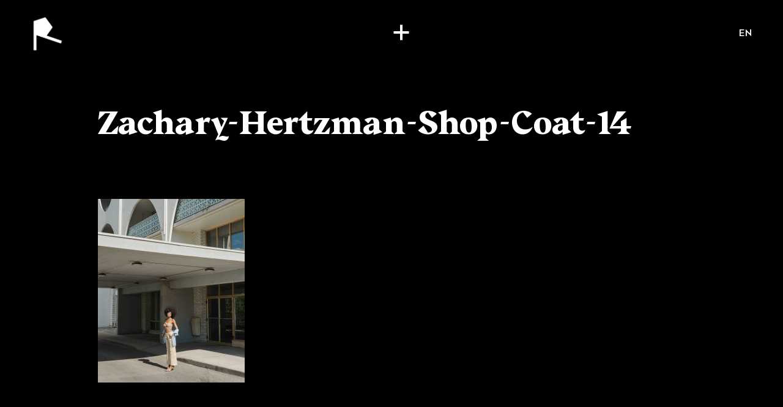

--- FILE ---
content_type: text/html; charset=UTF-8
request_url: https://rodeoproduction.com/fr/project/shopcoat/zachary-hertzman-shop-coat-14/
body_size: 112309
content:
<!DOCTYPE html>
<html dir="ltr" lang="fr-CA" prefix="og: https://ogp.me/ns#" class="no-js" prefix="og: http://ogp.me/ns#">
<head>
	<meta charset="UTF-8">
	<meta http-equiv="X-UA-Compatible" content="IE=edge">
	<meta name="viewport" content="width=device-width, initial-scale=1, minimum-scale=1">
	<!--[if IE]><meta http-equiv="imagetoolbar" content="no" /><![endif]-->
	
		<style>img:is([sizes="auto" i], [sizes^="auto," i]) { contain-intrinsic-size: 3000px 1500px }</style>
	
		<!-- All in One SEO 4.7.7 - aioseo.com -->
		<title>Zachary-Hertzman-Shop-Coat-14 | Rodeo Production</title>
	<meta name="robots" content="max-image-preview:large" />
	<meta name="author" content="hybridpulse"/>
	<link rel="canonical" href="https://rodeoproduction.com/fr/project/shopcoat/zachary-hertzman-shop-coat-14/" />
	<meta name="generator" content="All in One SEO (AIOSEO) 4.7.7" />
		<meta property="og:locale" content="fr_CA" />
		<meta property="og:site_name" content="Rodeo Production" />
		<meta property="og:type" content="article" />
		<meta property="og:title" content="Zachary-Hertzman-Shop-Coat-14 | Rodeo Production" />
		<meta property="og:url" content="https://rodeoproduction.com/fr/project/shopcoat/zachary-hertzman-shop-coat-14/" />
		<meta property="og:image" content="https://rodeoproduction.com/app/uploads/rodeo-default-seo.png" />
		<meta property="og:image:secure_url" content="https://rodeoproduction.com/app/uploads/rodeo-default-seo.png" />
		<meta property="og:image:width" content="1032" />
		<meta property="og:image:height" content="1194" />
		<meta property="article:published_time" content="2021-05-29T21:49:07+00:00" />
		<meta property="article:modified_time" content="2021-05-29T21:50:56+00:00" />
		<meta name="twitter:card" content="summary" />
		<meta name="twitter:title" content="Zachary-Hertzman-Shop-Coat-14 | Rodeo Production" />
		<meta name="twitter:image" content="https://rodeoproduction.com/app/uploads/rodeo-default-seo.png" />
		<script type="application/ld+json" class="aioseo-schema">
			{"@context":"https:\/\/schema.org","@graph":[{"@type":"BreadcrumbList","@id":"https:\/\/rodeoproduction.com\/fr\/project\/shopcoat\/zachary-hertzman-shop-coat-14\/#breadcrumblist","itemListElement":[{"@type":"ListItem","@id":"https:\/\/rodeoproduction.com\/fr\/#listItem","position":1,"name":"Accueil","item":"https:\/\/rodeoproduction.com\/fr\/","nextItem":{"@type":"ListItem","@id":"https:\/\/rodeoproduction.com\/fr\/project\/shopcoat\/zachary-hertzman-shop-coat-14\/#listItem","name":"Zachary-Hertzman-Shop-Coat-14"}},{"@type":"ListItem","@id":"https:\/\/rodeoproduction.com\/fr\/project\/shopcoat\/zachary-hertzman-shop-coat-14\/#listItem","position":2,"name":"Zachary-Hertzman-Shop-Coat-14","previousItem":{"@type":"ListItem","@id":"https:\/\/rodeoproduction.com\/fr\/#listItem","name":"Accueil"}}]},{"@type":"ItemPage","@id":"https:\/\/rodeoproduction.com\/fr\/project\/shopcoat\/zachary-hertzman-shop-coat-14\/#itempage","url":"https:\/\/rodeoproduction.com\/fr\/project\/shopcoat\/zachary-hertzman-shop-coat-14\/","name":"Zachary-Hertzman-Shop-Coat-14 | Rodeo Production","inLanguage":"fr-CA","isPartOf":{"@id":"https:\/\/rodeoproduction.com\/fr\/#website"},"breadcrumb":{"@id":"https:\/\/rodeoproduction.com\/fr\/project\/shopcoat\/zachary-hertzman-shop-coat-14\/#breadcrumblist"},"author":{"@id":"https:\/\/rodeoproduction.com\/fr\/author\/hybridpulse\/#author"},"creator":{"@id":"https:\/\/rodeoproduction.com\/fr\/author\/hybridpulse\/#author"},"datePublished":"2021-05-29T17:49:07-04:00","dateModified":"2021-05-29T17:50:56-04:00"},{"@type":"Organization","@id":"https:\/\/rodeoproduction.com\/fr\/#organization","name":"Rodeo Production","url":"https:\/\/rodeoproduction.com\/fr\/"},{"@type":"Person","@id":"https:\/\/rodeoproduction.com\/fr\/author\/hybridpulse\/#author","url":"https:\/\/rodeoproduction.com\/fr\/author\/hybridpulse\/","name":"hybridpulse"},{"@type":"WebSite","@id":"https:\/\/rodeoproduction.com\/fr\/#website","url":"https:\/\/rodeoproduction.com\/fr\/","name":"Rodeo Production","inLanguage":"fr-CA","publisher":{"@id":"https:\/\/rodeoproduction.com\/fr\/#organization"}}]}
		</script>
		<!-- All in One SEO -->

<style id='classic-theme-styles-inline-css' type='text/css'>
/*! This file is auto-generated */
.wp-block-button__link{color:#fff;background-color:#32373c;border-radius:9999px;box-shadow:none;text-decoration:none;padding:calc(.667em + 2px) calc(1.333em + 2px);font-size:1.125em}.wp-block-file__button{background:#32373c;color:#fff;text-decoration:none}
</style>
<style id='global-styles-inline-css' type='text/css'>
:root{--wp--preset--aspect-ratio--square: 1;--wp--preset--aspect-ratio--4-3: 4/3;--wp--preset--aspect-ratio--3-4: 3/4;--wp--preset--aspect-ratio--3-2: 3/2;--wp--preset--aspect-ratio--2-3: 2/3;--wp--preset--aspect-ratio--16-9: 16/9;--wp--preset--aspect-ratio--9-16: 9/16;--wp--preset--color--black: #000000;--wp--preset--color--cyan-bluish-gray: #abb8c3;--wp--preset--color--white: #ffffff;--wp--preset--color--pale-pink: #f78da7;--wp--preset--color--vivid-red: #cf2e2e;--wp--preset--color--luminous-vivid-orange: #ff6900;--wp--preset--color--luminous-vivid-amber: #fcb900;--wp--preset--color--light-green-cyan: #7bdcb5;--wp--preset--color--vivid-green-cyan: #00d084;--wp--preset--color--pale-cyan-blue: #8ed1fc;--wp--preset--color--vivid-cyan-blue: #0693e3;--wp--preset--color--vivid-purple: #9b51e0;--wp--preset--gradient--vivid-cyan-blue-to-vivid-purple: linear-gradient(135deg,rgba(6,147,227,1) 0%,rgb(155,81,224) 100%);--wp--preset--gradient--light-green-cyan-to-vivid-green-cyan: linear-gradient(135deg,rgb(122,220,180) 0%,rgb(0,208,130) 100%);--wp--preset--gradient--luminous-vivid-amber-to-luminous-vivid-orange: linear-gradient(135deg,rgba(252,185,0,1) 0%,rgba(255,105,0,1) 100%);--wp--preset--gradient--luminous-vivid-orange-to-vivid-red: linear-gradient(135deg,rgba(255,105,0,1) 0%,rgb(207,46,46) 100%);--wp--preset--gradient--very-light-gray-to-cyan-bluish-gray: linear-gradient(135deg,rgb(238,238,238) 0%,rgb(169,184,195) 100%);--wp--preset--gradient--cool-to-warm-spectrum: linear-gradient(135deg,rgb(74,234,220) 0%,rgb(151,120,209) 20%,rgb(207,42,186) 40%,rgb(238,44,130) 60%,rgb(251,105,98) 80%,rgb(254,248,76) 100%);--wp--preset--gradient--blush-light-purple: linear-gradient(135deg,rgb(255,206,236) 0%,rgb(152,150,240) 100%);--wp--preset--gradient--blush-bordeaux: linear-gradient(135deg,rgb(254,205,165) 0%,rgb(254,45,45) 50%,rgb(107,0,62) 100%);--wp--preset--gradient--luminous-dusk: linear-gradient(135deg,rgb(255,203,112) 0%,rgb(199,81,192) 50%,rgb(65,88,208) 100%);--wp--preset--gradient--pale-ocean: linear-gradient(135deg,rgb(255,245,203) 0%,rgb(182,227,212) 50%,rgb(51,167,181) 100%);--wp--preset--gradient--electric-grass: linear-gradient(135deg,rgb(202,248,128) 0%,rgb(113,206,126) 100%);--wp--preset--gradient--midnight: linear-gradient(135deg,rgb(2,3,129) 0%,rgb(40,116,252) 100%);--wp--preset--font-size--small: 13px;--wp--preset--font-size--medium: 20px;--wp--preset--font-size--large: 36px;--wp--preset--font-size--x-large: 42px;--wp--preset--spacing--20: 0.44rem;--wp--preset--spacing--30: 0.67rem;--wp--preset--spacing--40: 1rem;--wp--preset--spacing--50: 1.5rem;--wp--preset--spacing--60: 2.25rem;--wp--preset--spacing--70: 3.38rem;--wp--preset--spacing--80: 5.06rem;--wp--preset--shadow--natural: 6px 6px 9px rgba(0, 0, 0, 0.2);--wp--preset--shadow--deep: 12px 12px 50px rgba(0, 0, 0, 0.4);--wp--preset--shadow--sharp: 6px 6px 0px rgba(0, 0, 0, 0.2);--wp--preset--shadow--outlined: 6px 6px 0px -3px rgba(255, 255, 255, 1), 6px 6px rgba(0, 0, 0, 1);--wp--preset--shadow--crisp: 6px 6px 0px rgba(0, 0, 0, 1);}:where(.is-layout-flex){gap: 0.5em;}:where(.is-layout-grid){gap: 0.5em;}body .is-layout-flex{display: flex;}.is-layout-flex{flex-wrap: wrap;align-items: center;}.is-layout-flex > :is(*, div){margin: 0;}body .is-layout-grid{display: grid;}.is-layout-grid > :is(*, div){margin: 0;}:where(.wp-block-columns.is-layout-flex){gap: 2em;}:where(.wp-block-columns.is-layout-grid){gap: 2em;}:where(.wp-block-post-template.is-layout-flex){gap: 1.25em;}:where(.wp-block-post-template.is-layout-grid){gap: 1.25em;}.has-black-color{color: var(--wp--preset--color--black) !important;}.has-cyan-bluish-gray-color{color: var(--wp--preset--color--cyan-bluish-gray) !important;}.has-white-color{color: var(--wp--preset--color--white) !important;}.has-pale-pink-color{color: var(--wp--preset--color--pale-pink) !important;}.has-vivid-red-color{color: var(--wp--preset--color--vivid-red) !important;}.has-luminous-vivid-orange-color{color: var(--wp--preset--color--luminous-vivid-orange) !important;}.has-luminous-vivid-amber-color{color: var(--wp--preset--color--luminous-vivid-amber) !important;}.has-light-green-cyan-color{color: var(--wp--preset--color--light-green-cyan) !important;}.has-vivid-green-cyan-color{color: var(--wp--preset--color--vivid-green-cyan) !important;}.has-pale-cyan-blue-color{color: var(--wp--preset--color--pale-cyan-blue) !important;}.has-vivid-cyan-blue-color{color: var(--wp--preset--color--vivid-cyan-blue) !important;}.has-vivid-purple-color{color: var(--wp--preset--color--vivid-purple) !important;}.has-black-background-color{background-color: var(--wp--preset--color--black) !important;}.has-cyan-bluish-gray-background-color{background-color: var(--wp--preset--color--cyan-bluish-gray) !important;}.has-white-background-color{background-color: var(--wp--preset--color--white) !important;}.has-pale-pink-background-color{background-color: var(--wp--preset--color--pale-pink) !important;}.has-vivid-red-background-color{background-color: var(--wp--preset--color--vivid-red) !important;}.has-luminous-vivid-orange-background-color{background-color: var(--wp--preset--color--luminous-vivid-orange) !important;}.has-luminous-vivid-amber-background-color{background-color: var(--wp--preset--color--luminous-vivid-amber) !important;}.has-light-green-cyan-background-color{background-color: var(--wp--preset--color--light-green-cyan) !important;}.has-vivid-green-cyan-background-color{background-color: var(--wp--preset--color--vivid-green-cyan) !important;}.has-pale-cyan-blue-background-color{background-color: var(--wp--preset--color--pale-cyan-blue) !important;}.has-vivid-cyan-blue-background-color{background-color: var(--wp--preset--color--vivid-cyan-blue) !important;}.has-vivid-purple-background-color{background-color: var(--wp--preset--color--vivid-purple) !important;}.has-black-border-color{border-color: var(--wp--preset--color--black) !important;}.has-cyan-bluish-gray-border-color{border-color: var(--wp--preset--color--cyan-bluish-gray) !important;}.has-white-border-color{border-color: var(--wp--preset--color--white) !important;}.has-pale-pink-border-color{border-color: var(--wp--preset--color--pale-pink) !important;}.has-vivid-red-border-color{border-color: var(--wp--preset--color--vivid-red) !important;}.has-luminous-vivid-orange-border-color{border-color: var(--wp--preset--color--luminous-vivid-orange) !important;}.has-luminous-vivid-amber-border-color{border-color: var(--wp--preset--color--luminous-vivid-amber) !important;}.has-light-green-cyan-border-color{border-color: var(--wp--preset--color--light-green-cyan) !important;}.has-vivid-green-cyan-border-color{border-color: var(--wp--preset--color--vivid-green-cyan) !important;}.has-pale-cyan-blue-border-color{border-color: var(--wp--preset--color--pale-cyan-blue) !important;}.has-vivid-cyan-blue-border-color{border-color: var(--wp--preset--color--vivid-cyan-blue) !important;}.has-vivid-purple-border-color{border-color: var(--wp--preset--color--vivid-purple) !important;}.has-vivid-cyan-blue-to-vivid-purple-gradient-background{background: var(--wp--preset--gradient--vivid-cyan-blue-to-vivid-purple) !important;}.has-light-green-cyan-to-vivid-green-cyan-gradient-background{background: var(--wp--preset--gradient--light-green-cyan-to-vivid-green-cyan) !important;}.has-luminous-vivid-amber-to-luminous-vivid-orange-gradient-background{background: var(--wp--preset--gradient--luminous-vivid-amber-to-luminous-vivid-orange) !important;}.has-luminous-vivid-orange-to-vivid-red-gradient-background{background: var(--wp--preset--gradient--luminous-vivid-orange-to-vivid-red) !important;}.has-very-light-gray-to-cyan-bluish-gray-gradient-background{background: var(--wp--preset--gradient--very-light-gray-to-cyan-bluish-gray) !important;}.has-cool-to-warm-spectrum-gradient-background{background: var(--wp--preset--gradient--cool-to-warm-spectrum) !important;}.has-blush-light-purple-gradient-background{background: var(--wp--preset--gradient--blush-light-purple) !important;}.has-blush-bordeaux-gradient-background{background: var(--wp--preset--gradient--blush-bordeaux) !important;}.has-luminous-dusk-gradient-background{background: var(--wp--preset--gradient--luminous-dusk) !important;}.has-pale-ocean-gradient-background{background: var(--wp--preset--gradient--pale-ocean) !important;}.has-electric-grass-gradient-background{background: var(--wp--preset--gradient--electric-grass) !important;}.has-midnight-gradient-background{background: var(--wp--preset--gradient--midnight) !important;}.has-small-font-size{font-size: var(--wp--preset--font-size--small) !important;}.has-medium-font-size{font-size: var(--wp--preset--font-size--medium) !important;}.has-large-font-size{font-size: var(--wp--preset--font-size--large) !important;}.has-x-large-font-size{font-size: var(--wp--preset--font-size--x-large) !important;}
:where(.wp-block-post-template.is-layout-flex){gap: 1.25em;}:where(.wp-block-post-template.is-layout-grid){gap: 1.25em;}
:where(.wp-block-columns.is-layout-flex){gap: 2em;}:where(.wp-block-columns.is-layout-grid){gap: 2em;}
:root :where(.wp-block-pullquote){font-size: 1.5em;line-height: 1.6;}
</style>
<link rel='stylesheet' id='style-css' href='https://rodeoproduction.com/assets/app.css?id=8ec7f34eda5afdda5a33842ca923f2ed' type='text/css' media='all' />
<link hreflang="x-default" href="" rel="alternate" />
<link hreflang="en" href="" rel="alternate" />
<link hreflang="fr" href="" rel="alternate" />
<link rel="icon" href="https://rodeoproduction.com/app/uploads/favicon-64.png" sizes="32x32" />
<link rel="icon" href="https://rodeoproduction.com/app/uploads/favicon-64.png" sizes="192x192" />
<link rel="apple-touch-icon" href="https://rodeoproduction.com/app/uploads/favicon-64.png" />
<meta name="msapplication-TileImage" content="https://rodeoproduction.com/app/uploads/favicon-64.png" />

    <script src="https://cdn.jsdelivr.net/gh/orestbida/cookieconsent@v2.9.2/dist/cookieconsent.js"></script>
    <link rel="stylesheet" href="https://cdn.jsdelivr.net/gh/orestbida/cookieconsent@v2.9.2/dist/cookieconsent.css">
    <script type="text/javascript" src="https://unpkg.com/default-passive-events"></script>
            <!-- Google tag (gtag.js) -->
        <script async src="https://www.googletagmanager.com/gtag/js?id=G-B9T0ZQYPHG" type="text/plain" data-cookiecategory="analytics"></script>
        <script type="text/plain" data-cookiecategory="analytics">
            window.dataLayer = window.dataLayer || [];
            function gtag(){dataLayer.push(arguments);}
            gtag('js', new Date());

            gtag('config', 'G-B9T0ZQYPHG');
        </script>
	
            <meta name="robots" content="noindex, nofollow">
    </head>
<body class="attachment attachment-template-default single single-attachment postid-3086 attachmentid-3086 attachment-jpeg overflow-x-hidden bg-black text-white fr"        x-data="appLoader(0, 0)"
        @hide_loader.window="hideLoader"
        x-on:swup:animation:out:start.document="unloadPage"
        x-on:swup:page:view.document="loadPage"
>
	<div id="swup" class="transition-fade swup-preserve-scroll">
        
<div x-data="menu"
     @enable_video_bg.window="enableVideo"
     @disable_video_bg.window="disableVideo"
    class="menu-wrapper text-white"
     :class="{ 'darkmode' : 1 == 0 && !is_showing_overlay }"
>
    <div class="fixed top-0 left-0 w-full h-full z-[99] bg-black "
         x-show="is_showing_overlay"
         x-transition:enter="transition ease-out lap:duration-300"
         x-transition:enter-start="opacity-0"
         x-transition:enter-end="opacity-100"
         x-transition:leave="transition ease-out duration-300"
         x-transition:leave-start="opacity-100"
         x-transition:leave-end="opacity-0"
    >
        <div class="video video-full" x-show="video_enabled">
            <video x-ref="videoBg" src="https://rodeoproduction.com/app/uploads/Rodeo-Reel-2024-1.mp4" muted loop playsinline></video>
        </div>

        <div
            x-show="showArtistThumb"
            x-transition:enter="transition ease-out lap:duration-300"
            x-transition:enter-start="opacity-0"
            x-transition:enter-end="opacity-100"
            x-transition:leave="transition ease-out duration-300"
            x-transition:leave-start="opacity-100"
            x-transition:leave-end="opacity-0"
            class=""
        >
            <div x-show="artistBgReady"
                 x-transition:enter="transition duration-300"
                 x-transition:enter-start="opacity-0"
                 x-transition:enter-end="opacity-100"
                 x-transition:leave="transition duration-300"
                 x-transition:leave-start="opacity-100"
                 x-transition:leave-end="opacity-0"
            >
                <div class="video video-full bg-black" x-show="artistThumbType == 'video'">
                    <video x-ref="artistBg" x-bind:src="artistThumbUrl" muted loop playsinline></video>
                </div>

                <template x-if="artistThumbType == 'image'">
                    <div class="absolute inset-0 w-full h-full bg-black">
                        <img x-bind:src="artistThumbUrl" class="absolute inset-0 object-cover max-w-none w-full h-full">
                    </div>
                </template>
            </div>
        </div>
        <div class="bg-[#0a0e0a] bg-opacity-50 absolute inset-0 blur scale-105"></div>
    </div>

    <div id="main-head">
        <header class="absolute top-0 w-full z-[1000] pt-[10px] lap:pt-[25px] px-[20px] lap:px-[50px] flex justify-between items-center">
            <div>
                <a href="https://rodeoproduction.com/fr" class="outline-none" @click="loader.forceShow()">
                    <img x-show="1 == 1 || is_showing_overlay" src="/assets/imgs/logo-white.png" alt="RODEO" width="44" height="50" class="w-[40px] desk:w-[55px] h-auto">
                    <img x-show="1 == 0 && !is_showing_overlay" src="/assets/imgs/logo-black.png" alt="RODEO" width="44" height="50" class="w-[40px] desk:w-[55px] h-auto">
                </a>
            </div>
            <div>
                <button
                        x-on:click.prevent="toggleMenu" id="menuBtn"
                        x-bind:class="{opened : is_showing_menu}"
                        x-on:mouseenter="btnHoverIn"
                        x-on:mouseleave="btnHoverOut"
                >
                    <div class="sr-only">Menu</div>
                </button>
            </div>
            <div class="hidden desk:block">
                                    <a class="font-Celias text-[16px] tracking-[0.075em] font-medium outline-none uppercase"
                       :class="{ 'text-white' : 1 == 1 || is_showing_overlay, 'text-black' : 1 == 0 && !is_showing_overlay }"
                       href="https://rodeoproduction.com/en/project/shopcoat/zachary-hertzman-shop-coat-14/" data-no-swup>en</a>
                            </div>
        </header>

        <nav x-ref="nav" class="absolute w-full inset-0 z-[999] overflow-auto desk:overflow-hidden text-center desk:text-left"
             style="display: none"
             x-show="is_showing_menu"
             x-transition:enter="transition duration-100"
             x-transition:enter-start="opacity-0"
             x-transition:enter-end="opacity-100"
             x-transition:leave="transition duration-100"
             x-transition:leave-start="opacity-100"
             x-transition:leave-end="opacity-0"
             data-lenis-prevent
        >
            <div class="relative grid px-[20px] pb-[80px] desk:top-0">
                <ul x-ref="menu" class="desk:flex justify-center items-center gap-x-[40px] pt-[135px] desk:pt-[150px]">
                                                                                                    <li class="hidden desk:block">
                                <a class="text-[#A0A0A0] font-Celias font-medium text-[16px] tracking-[0.075em] uppercase hover:text-white"
                                   x-bind:class="{
                                'text-white' : currentArtistCat == 'all',
                                'text-[#A0A0A0]' : currentArtistCat != 'all'
                                }"
                                   x-on:click.prevent="switchCategory('all')"
                                   href="#">tous·tes nos artistes</a>
                            </li>
                                                                                <li class="hidden desk:block">
                                <a class="text-[#A0A0A0] font-Celias font-medium text-[16px] tracking-[0.075em] uppercase hover:text-white"
                                   x-bind:class="{
                                'text-white' : currentArtistCat == '1',
                                'text-[#A0A0A0]' : currentArtistCat != '1'
                                }"
                                   x-on:click.prevent="switchCategory('1')"
                                   href="#">réalisateur·trices</a>
                            </li>
                                                                                <li class="hidden desk:block">
                                <a class="text-[#A0A0A0] font-Celias font-medium text-[16px] tracking-[0.075em] uppercase hover:text-white"
                                   x-bind:class="{
                                'text-white' : currentArtistCat == '2',
                                'text-[#A0A0A0]' : currentArtistCat != '2'
                                }"
                                   x-on:click.prevent="switchCategory('2')"
                                   href="#">photographes</a>
                            </li>
                        
                        
                            <li class="desk:hidden mb-[50px]">
                                <h3 class="text-[#A0A0A0] font-Celias font-medium text-[16px] tracking-[0.05em] uppercase desk:px-[40px]">
                                    réalisateur·trices                                </h3>
                                <ul>
                                                                            <li class="mt-[10px] desk:mt-[15px] desk:px-[40px] font-Beirut text-[18px] desk:text-[24px] desk:leading-[0.75] tracking-[0.05em] uppercase">
                                            <a class="hover:text-[#a0a0a0]" href="https://rodeoproduction.com/fr/artist/adam-beck/"
                                               @mouseenter="mouseInArtists('https://rodeoproduction.com/app/uploads/Adam-Beck-GoDaddy.mp4')"
                                               @mouseleave="mouseOutArtists"
                                               @click="loaderArtist.replaceLogo('Adam Beck', 'https://rodeoproduction.com/app/uploads/adam-bg.png')"
                                            >
                                                Adam Beck                                                                                            </a>
                                        </li>
                                                                            <li class="mt-[10px] desk:mt-[15px] desk:px-[40px] font-Beirut text-[18px] desk:text-[24px] desk:leading-[0.75] tracking-[0.05em] uppercase">
                                            <a class="hover:text-[#a0a0a0]" href="https://rodeoproduction.com/fr/artist/benjamin-lussier/"
                                               @mouseenter="mouseInArtists('https://rodeoproduction.com/app/uploads/benjamin-lussier-thumbb.mp4')"
                                               @mouseleave="mouseOutArtists"
                                               @click="loaderArtist.replaceLogo('Benjamin Lussier', 'https://rodeoproduction.com/app/uploads/benjamin-l-bg@2x.png')"
                                            >
                                                Benjamin Lussier                                                                                                    <sup class="text-[#A0A0A0] text-[10px] mt-[5px] relative top-[-5px]">(English) YYZ</sup>
                                                                                            </a>
                                        </li>
                                                                            <li class="mt-[10px] desk:mt-[15px] desk:px-[40px] font-Beirut text-[18px] desk:text-[24px] desk:leading-[0.75] tracking-[0.05em] uppercase">
                                            <a class="hover:text-[#a0a0a0]" href="https://rodeoproduction.com/fr/artist/bobby-leon/"
                                               @mouseenter="mouseInArtists('https://rodeoproduction.com/app/uploads/Bobby-Leon-Reitmans-2.mp4')"
                                               @mouseleave="mouseOutArtists"
                                               @click="loaderArtist.replaceLogo('Bobby León', 'https://rodeoproduction.com/app/uploads/bobby-bg@2x.png')"
                                            >
                                                Bobby León                                                                                            </a>
                                        </li>
                                                                            <li class="mt-[10px] desk:mt-[15px] desk:px-[40px] font-Beirut text-[18px] desk:text-[24px] desk:leading-[0.75] tracking-[0.05em] uppercase">
                                            <a class="hover:text-[#a0a0a0]" href="https://rodeoproduction.com/fr/artist/brent-bonacorso/"
                                               @mouseenter="mouseInArtists('https://rodeoproduction.com/app/uploads/Brent-Bonacorso-Johnnie-Walker-2.mp4')"
                                               @mouseleave="mouseOutArtists"
                                               @click="loaderArtist.replaceLogo('Brent Bonacorso', 'https://rodeoproduction.com/app/uploads/brent-bg@2x.png')"
                                            >
                                                Brent Bonacorso                                                                                            </a>
                                        </li>
                                                                            <li class="mt-[10px] desk:mt-[15px] desk:px-[40px] font-Beirut text-[18px] desk:text-[24px] desk:leading-[0.75] tracking-[0.05em] uppercase">
                                            <a class="hover:text-[#a0a0a0]" href="https://rodeoproduction.com/fr/artist/caleb-slain/"
                                               @mouseenter="mouseInArtists('https://rodeoproduction.com/app/uploads/Caleb-Slain-Ford-2.mp4')"
                                               @mouseleave="mouseOutArtists"
                                               @click="loaderArtist.replaceLogo('Caleb Slain', 'https://rodeoproduction.com/app/uploads/caleb-bg@2x.png')"
                                            >
                                                Caleb Slain                                                                                            </a>
                                        </li>
                                                                            <li class="mt-[10px] desk:mt-[15px] desk:px-[40px] font-Beirut text-[18px] desk:text-[24px] desk:leading-[0.75] tracking-[0.05em] uppercase">
                                            <a class="hover:text-[#a0a0a0]" href="https://rodeoproduction.com/fr/artist/camille-boyer/"
                                               @mouseenter="mouseInArtists('https://rodeoproduction.com/app/uploads/camille-boyer-thumb.mp4')"
                                               @mouseleave="mouseOutArtists"
                                               @click="loaderArtist.replaceLogo('Camille Boyer', 'https://rodeoproduction.com/app/uploads/camille-boyer-bg.png')"
                                            >
                                                Camille Boyer                                                                                            </a>
                                        </li>
                                                                            <li class="mt-[10px] desk:mt-[15px] desk:px-[40px] font-Beirut text-[18px] desk:text-[24px] desk:leading-[0.75] tracking-[0.05em] uppercase">
                                            <a class="hover:text-[#a0a0a0]" href="https://rodeoproduction.com/fr/artist/camille-marotte/"
                                               @mouseenter="mouseInArtists('https://rodeoproduction.com/app/uploads/Camille-Marotte-ASUS-2.mp4')"
                                               @mouseleave="mouseOutArtists"
                                               @click="loaderArtist.replaceLogo('Camille Marotte', 'https://rodeoproduction.com/app/uploads/camille-bg@2x.png')"
                                            >
                                                Camille Marotte                                                                                            </a>
                                        </li>
                                                                            <li class="mt-[10px] desk:mt-[15px] desk:px-[40px] font-Beirut text-[18px] desk:text-[24px] desk:leading-[0.75] tracking-[0.05em] uppercase">
                                            <a class="hover:text-[#a0a0a0]" href="https://rodeoproduction.com/fr/artist/caravane-studio/"
                                               @mouseenter="mouseInArtists('https://rodeoproduction.com/app/uploads/sncf-5-seconds-compressed.mp4')"
                                               @mouseleave="mouseOutArtists"
                                               @click="loaderArtist.replaceLogo('Caravane', 'https://rodeoproduction.com/app/uploads/caravane-bg@2x.png')"
                                            >
                                                Caravane                                                                                            </a>
                                        </li>
                                                                            <li class="mt-[10px] desk:mt-[15px] desk:px-[40px] font-Beirut text-[18px] desk:text-[24px] desk:leading-[0.75] tracking-[0.05em] uppercase">
                                            <a class="hover:text-[#a0a0a0]" href="https://rodeoproduction.com/fr/artist/english-christopher-schlierf/"
                                               @mouseenter="mouseInArtists('https://rodeoproduction.com/app/uploads/showreel_christopherschlierf_showreel-1.mp4')"
                                               @mouseleave="mouseOutArtists"
                                               @click="loaderArtist.replaceLogo('Christopher Schlierf', 'https://rodeoproduction.com/app/uploads/christopher-bg@2x-1.png')"
                                            >
                                                Christopher Schlierf                                                                                            </a>
                                        </li>
                                                                            <li class="mt-[10px] desk:mt-[15px] desk:px-[40px] font-Beirut text-[18px] desk:text-[24px] desk:leading-[0.75] tracking-[0.05em] uppercase">
                                            <a class="hover:text-[#a0a0a0]" href="https://rodeoproduction.com/fr/artist/gabrielle-sykes/"
                                               @mouseenter="mouseInArtists('https://rodeoproduction.com/app/uploads/Gabrielle-Sykes-menu-image.jpg')"
                                               @mouseleave="mouseOutArtists"
                                               @click="loaderArtist.replaceLogo('Gabrielle Sykes', 'https://rodeoproduction.com/app/uploads/gabrielle-bg@2x.png')"
                                            >
                                                Gabrielle Sykes                                                                                            </a>
                                        </li>
                                                                            <li class="mt-[10px] desk:mt-[15px] desk:px-[40px] font-Beirut text-[18px] desk:text-[24px] desk:leading-[0.75] tracking-[0.05em] uppercase">
                                            <a class="hover:text-[#a0a0a0]" href="https://rodeoproduction.com/fr/artist/john-mcdougall/"
                                               @mouseenter="mouseInArtists('https://rodeoproduction.com/app/uploads/John-McDougall-Nissan.mp4')"
                                               @mouseleave="mouseOutArtists"
                                               @click="loaderArtist.replaceLogo('John McDougall', 'https://rodeoproduction.com/app/uploads/john-bg@2x.png')"
                                            >
                                                John McDougall                                                                                            </a>
                                        </li>
                                                                            <li class="mt-[10px] desk:mt-[15px] desk:px-[40px] font-Beirut text-[18px] desk:text-[24px] desk:leading-[0.75] tracking-[0.05em] uppercase">
                                            <a class="hover:text-[#a0a0a0]" href="https://rodeoproduction.com/fr/artist/kristyna-archer/"
                                               @mouseenter="mouseInArtists('https://rodeoproduction.com/app/uploads/Kristyna-Archer-Sanofi.mp4')"
                                               @mouseleave="mouseOutArtists"
                                               @click="loaderArtist.replaceLogo('Kristyna Archer', 'https://rodeoproduction.com/app/uploads/kristyna-bg@2x.png')"
                                            >
                                                Kristyna Archer                                                                                            </a>
                                        </li>
                                                                            <li class="mt-[10px] desk:mt-[15px] desk:px-[40px] font-Beirut text-[18px] desk:text-[24px] desk:leading-[0.75] tracking-[0.05em] uppercase">
                                            <a class="hover:text-[#a0a0a0]" href="https://rodeoproduction.com/fr/artist/logan-mcknay/"
                                               @mouseenter="mouseInArtists('https://rodeoproduction.com/app/uploads/Loop-Video_01-1.mp4')"
                                               @mouseleave="mouseOutArtists"
                                               @click="loaderArtist.replaceLogo('Logan McKnay', 'https://rodeoproduction.com/app/uploads/logan-mcnay-signature-color-transparent-bg.png')"
                                            >
                                                Logan McKnay                                                                                            </a>
                                        </li>
                                                                            <li class="mt-[10px] desk:mt-[15px] desk:px-[40px] font-Beirut text-[18px] desk:text-[24px] desk:leading-[0.75] tracking-[0.05em] uppercase">
                                            <a class="hover:text-[#a0a0a0]" href="https://rodeoproduction.com/fr/artist/pierre-dalpe/"
                                               @mouseenter="mouseInArtists('https://rodeoproduction.com/app/uploads/Pierre-Dalpe-E-Box.mp4')"
                                               @mouseleave="mouseOutArtists"
                                               @click="loaderArtist.replaceLogo('Pierre Dalpé', 'https://rodeoproduction.com/app/uploads/pierre-bg@2x.png')"
                                            >
                                                Pierre Dalpé                                                                                            </a>
                                        </li>
                                                                    </ul>
                            </li>
                        
                            <li class="desk:hidden mb-[50px]">
                                <h3 class="text-[#A0A0A0] font-Celias font-medium text-[16px] tracking-[0.05em] uppercase desk:px-[40px]">
                                    photographes                                </h3>
                                <ul>
                                                                            <li class="mt-[10px] desk:mt-[15px] desk:px-[40px] font-Beirut text-[18px] desk:text-[24px] desk:leading-[0.75] tracking-[0.05em] uppercase">
                                            <a class="hover:text-[#a0a0a0]" href="https://rodeoproduction.com/fr/artist/gabrielle-sykes/"
                                               @mouseenter="mouseInArtists('https://rodeoproduction.com/app/uploads/Gabrielle-Sykes-menu-image.jpg')"
                                               @mouseleave="mouseOutArtists"
                                               @click="loaderArtist.replaceLogo('Gabrielle Sykes', 'https://rodeoproduction.com/app/uploads/gabrielle-bg@2x.png')"
                                            >
                                                Gabrielle Sykes                                                                                            </a>
                                        </li>
                                                                            <li class="mt-[10px] desk:mt-[15px] desk:px-[40px] font-Beirut text-[18px] desk:text-[24px] desk:leading-[0.75] tracking-[0.05em] uppercase">
                                            <a class="hover:text-[#a0a0a0]" href="https://rodeoproduction.com/fr/artist/kristyna-archer/"
                                               @mouseenter="mouseInArtists('https://rodeoproduction.com/app/uploads/Kristyna-Archer-Sanofi.mp4')"
                                               @mouseleave="mouseOutArtists"
                                               @click="loaderArtist.replaceLogo('Kristyna Archer', 'https://rodeoproduction.com/app/uploads/kristyna-bg@2x.png')"
                                            >
                                                Kristyna Archer                                                                                            </a>
                                        </li>
                                                                            <li class="mt-[10px] desk:mt-[15px] desk:px-[40px] font-Beirut text-[18px] desk:text-[24px] desk:leading-[0.75] tracking-[0.05em] uppercase">
                                            <a class="hover:text-[#a0a0a0]" href="https://rodeoproduction.com/fr/artist/lian-benoit/"
                                               @mouseenter="mouseInArtists('https://rodeoproduction.com/app/uploads/Lian-Benoit-menu-image.jpg')"
                                               @mouseleave="mouseOutArtists"
                                               @click="loaderArtist.replaceLogo('Lian Benoit', 'https://rodeoproduction.com/app/uploads/lian-bg@2x.png')"
                                            >
                                                Lian Benoit                                                                                            </a>
                                        </li>
                                                                            <li class="mt-[10px] desk:mt-[15px] desk:px-[40px] font-Beirut text-[18px] desk:text-[24px] desk:leading-[0.75] tracking-[0.05em] uppercase">
                                            <a class="hover:text-[#a0a0a0]" href="https://rodeoproduction.com/fr/artist/nathan-lang/"
                                               @mouseenter="mouseInArtists('https://rodeoproduction.com/app/uploads/Nathan-Lang-menu-image.jpg')"
                                               @mouseleave="mouseOutArtists"
                                               @click="loaderArtist.replaceLogo('Nathan Lang', 'https://rodeoproduction.com/app/uploads/nathan-bg@2x.png')"
                                            >
                                                Nathan Lang                                                                                            </a>
                                        </li>
                                                                            <li class="mt-[10px] desk:mt-[15px] desk:px-[40px] font-Beirut text-[18px] desk:text-[24px] desk:leading-[0.75] tracking-[0.05em] uppercase">
                                            <a class="hover:text-[#a0a0a0]" href="https://rodeoproduction.com/fr/artist/raphael-ouellet/"
                                               @mouseenter="mouseInArtists('https://rodeoproduction.com/app/uploads/Raphael-Ouellet-menu-image.jpg')"
                                               @mouseleave="mouseOutArtists"
                                               @click="loaderArtist.replaceLogo('Raphaël Ouellet', 'https://rodeoproduction.com/app/uploads/raphael-bg@2x.png')"
                                            >
                                                Raphaël Ouellet                                                                                            </a>
                                        </li>
                                                                            <li class="mt-[10px] desk:mt-[15px] desk:px-[40px] font-Beirut text-[18px] desk:text-[24px] desk:leading-[0.75] tracking-[0.05em] uppercase">
                                            <a class="hover:text-[#a0a0a0]" href="https://rodeoproduction.com/fr/artist/schael-marceus/"
                                               @mouseenter="mouseInArtists('https://rodeoproduction.com/app/uploads/Schael-Marceus-menu-image.jpg')"
                                               @mouseleave="mouseOutArtists"
                                               @click="loaderArtist.replaceLogo('Schaël Marcéus', 'https://rodeoproduction.com/app/uploads/schael-bg@2x.png')"
                                            >
                                                Schaël Marcéus                                                                                            </a>
                                        </li>
                                                                    </ul>
                            </li>
                                                                                                                    <li class="mb-[10px] desk:mb-0">
                                <a class="text-[#A0A0A0] font-Celias font-medium text-[16px] tracking-[0.075em] uppercase hover:text-white" href="https://rodeoproduction.com/fr/culture/">culture</a>
                            </li>
                                                    <li class="mb-[10px] desk:mb-0">
                                <a class="text-[#A0A0A0] font-Celias font-medium text-[16px] tracking-[0.075em] uppercase hover:text-white" href="https://rodeoproduction.com/fr/contact/">contact</a>
                            </li>
                                            
                                            <li class="desk:hidden">
                            <a class="text-[#A0A0A0] font-Celias font-medium text-[16px] tracking-[0.075em] uppercase hover:text-white desk:hidden" href="https://rodeoproduction.com/en/project/shopcoat/zachary-hertzman-shop-coat-14/">en</a>
                        </li>
                                    </ul>

                <div x-ref="menu_artists" class="overflow-hidden overflow-y-auto relative hidden desk:block">
                                            <div class="py-[40px] desk:pb-[80px] desk:pt-[75px] flex flex-col desk:flex-row justify-center desk:gap-[50px] w-full absolute top-0 desk-xl:px-[130px] mx-auto max-w-[1920px] left-1/2 -translate-x-1/2"
                             x-show="'all' == currentArtistCat"
                             x-transition:enter="transition ease-out duration-500 delay-200"
                             x-transition:enter-start="opacity-0"
                             x-transition:enter-end="opacity-100"
                             x-transition:leave="transition ease-in duration-200"
                             x-transition:leave-start="opacity-100"
                             x-transition:leave-end="opacity-0">
                                                            <div class="text-center  desk:w-1/3">
                                                                            <h3 class="text-[#A0A0A0] font-Celias font-medium text-[16px] tracking-[0.05em] uppercase desk:px-[40px]">
                                            réalisateur·trices                                        </h3>
                                                                        <ul >
                                                                                    <li class="                                            mt-[20px]
                                                                                        desk:px-[40px] font-Beirut text-[18px] desk:text-[24px] desk:leading-[0.75] tracking-[0.05em] leading-[1.1] uppercase">
                                                <a class="hover:text-[#a0a0a0]" href="https://rodeoproduction.com/fr/artist/adam-beck/"
                                                   @mouseenter="mouseInArtists('https://rodeoproduction.com/app/uploads/Adam-Beck-GoDaddy.mp4')"
                                                   @mouseleave="mouseOutArtists"
                                                   @click="loaderArtist.replaceLogo('Adam Beck', 'https://rodeoproduction.com/app/uploads/adam-bg.png')"
                                                >
                                                    Adam Beck                                                                                                    </a>
                                            </li>
                                                                                    <li class="                                            mt-[20px]
                                                                                        desk:px-[40px] font-Beirut text-[18px] desk:text-[24px] desk:leading-[0.75] tracking-[0.05em] leading-[1.1] uppercase">
                                                <a class="hover:text-[#a0a0a0]" href="https://rodeoproduction.com/fr/artist/benjamin-lussier/"
                                                   @mouseenter="mouseInArtists('https://rodeoproduction.com/app/uploads/benjamin-lussier-thumbb.mp4')"
                                                   @mouseleave="mouseOutArtists"
                                                   @click="loaderArtist.replaceLogo('Benjamin Lussier', 'https://rodeoproduction.com/app/uploads/benjamin-l-bg@2x.png')"
                                                >
                                                    Benjamin Lussier                                                                                                            <sup class="text-[#A0A0A0] text-[12px] mt-[5px] relative top-[-9px]">(English) YYZ</sup>
                                                                                                    </a>
                                            </li>
                                                                                    <li class="                                            mt-[20px]
                                                                                        desk:px-[40px] font-Beirut text-[18px] desk:text-[24px] desk:leading-[0.75] tracking-[0.05em] leading-[1.1] uppercase">
                                                <a class="hover:text-[#a0a0a0]" href="https://rodeoproduction.com/fr/artist/bobby-leon/"
                                                   @mouseenter="mouseInArtists('https://rodeoproduction.com/app/uploads/Bobby-Leon-Reitmans-2.mp4')"
                                                   @mouseleave="mouseOutArtists"
                                                   @click="loaderArtist.replaceLogo('Bobby León', 'https://rodeoproduction.com/app/uploads/bobby-bg@2x.png')"
                                                >
                                                    Bobby León                                                                                                    </a>
                                            </li>
                                                                                    <li class="                                            mt-[20px]
                                                                                        desk:px-[40px] font-Beirut text-[18px] desk:text-[24px] desk:leading-[0.75] tracking-[0.05em] leading-[1.1] uppercase">
                                                <a class="hover:text-[#a0a0a0]" href="https://rodeoproduction.com/fr/artist/brent-bonacorso/"
                                                   @mouseenter="mouseInArtists('https://rodeoproduction.com/app/uploads/Brent-Bonacorso-Johnnie-Walker-2.mp4')"
                                                   @mouseleave="mouseOutArtists"
                                                   @click="loaderArtist.replaceLogo('Brent Bonacorso', 'https://rodeoproduction.com/app/uploads/brent-bg@2x.png')"
                                                >
                                                    Brent Bonacorso                                                                                                    </a>
                                            </li>
                                                                                    <li class="                                            mt-[20px]
                                                                                        desk:px-[40px] font-Beirut text-[18px] desk:text-[24px] desk:leading-[0.75] tracking-[0.05em] leading-[1.1] uppercase">
                                                <a class="hover:text-[#a0a0a0]" href="https://rodeoproduction.com/fr/artist/caleb-slain/"
                                                   @mouseenter="mouseInArtists('https://rodeoproduction.com/app/uploads/Caleb-Slain-Ford-2.mp4')"
                                                   @mouseleave="mouseOutArtists"
                                                   @click="loaderArtist.replaceLogo('Caleb Slain', 'https://rodeoproduction.com/app/uploads/caleb-bg@2x.png')"
                                                >
                                                    Caleb Slain                                                                                                    </a>
                                            </li>
                                                                                    <li class="                                            mt-[20px]
                                                                                        desk:px-[40px] font-Beirut text-[18px] desk:text-[24px] desk:leading-[0.75] tracking-[0.05em] leading-[1.1] uppercase">
                                                <a class="hover:text-[#a0a0a0]" href="https://rodeoproduction.com/fr/artist/camille-boyer/"
                                                   @mouseenter="mouseInArtists('https://rodeoproduction.com/app/uploads/camille-boyer-thumb.mp4')"
                                                   @mouseleave="mouseOutArtists"
                                                   @click="loaderArtist.replaceLogo('Camille Boyer', 'https://rodeoproduction.com/app/uploads/camille-boyer-bg.png')"
                                                >
                                                    Camille Boyer                                                                                                    </a>
                                            </li>
                                                                                    <li class="                                            mt-[20px]
                                                                                        desk:px-[40px] font-Beirut text-[18px] desk:text-[24px] desk:leading-[0.75] tracking-[0.05em] leading-[1.1] uppercase">
                                                <a class="hover:text-[#a0a0a0]" href="https://rodeoproduction.com/fr/artist/camille-marotte/"
                                                   @mouseenter="mouseInArtists('https://rodeoproduction.com/app/uploads/Camille-Marotte-ASUS-2.mp4')"
                                                   @mouseleave="mouseOutArtists"
                                                   @click="loaderArtist.replaceLogo('Camille Marotte', 'https://rodeoproduction.com/app/uploads/camille-bg@2x.png')"
                                                >
                                                    Camille Marotte                                                                                                    </a>
                                            </li>
                                                                                    <li class="                                            mt-[20px]
                                                                                        desk:px-[40px] font-Beirut text-[18px] desk:text-[24px] desk:leading-[0.75] tracking-[0.05em] leading-[1.1] uppercase">
                                                <a class="hover:text-[#a0a0a0]" href="https://rodeoproduction.com/fr/artist/caravane-studio/"
                                                   @mouseenter="mouseInArtists('https://rodeoproduction.com/app/uploads/sncf-5-seconds-compressed.mp4')"
                                                   @mouseleave="mouseOutArtists"
                                                   @click="loaderArtist.replaceLogo('Caravane', 'https://rodeoproduction.com/app/uploads/caravane-bg@2x.png')"
                                                >
                                                    Caravane                                                                                                    </a>
                                            </li>
                                                                                    <li class="                                            mt-[20px]
                                                                                        desk:px-[40px] font-Beirut text-[18px] desk:text-[24px] desk:leading-[0.75] tracking-[0.05em] leading-[1.1] uppercase">
                                                <a class="hover:text-[#a0a0a0]" href="https://rodeoproduction.com/fr/artist/english-christopher-schlierf/"
                                                   @mouseenter="mouseInArtists('https://rodeoproduction.com/app/uploads/showreel_christopherschlierf_showreel-1.mp4')"
                                                   @mouseleave="mouseOutArtists"
                                                   @click="loaderArtist.replaceLogo('Christopher Schlierf', 'https://rodeoproduction.com/app/uploads/christopher-bg@2x-1.png')"
                                                >
                                                    Christopher Schlierf                                                                                                    </a>
                                            </li>
                                                                                    <li class="                                            mt-[20px]
                                                                                        desk:px-[40px] font-Beirut text-[18px] desk:text-[24px] desk:leading-[0.75] tracking-[0.05em] leading-[1.1] uppercase">
                                                <a class="hover:text-[#a0a0a0]" href="https://rodeoproduction.com/fr/artist/gabrielle-sykes/"
                                                   @mouseenter="mouseInArtists('https://rodeoproduction.com/app/uploads/Gabrielle-Sykes-menu-image.jpg')"
                                                   @mouseleave="mouseOutArtists"
                                                   @click="loaderArtist.replaceLogo('Gabrielle Sykes', 'https://rodeoproduction.com/app/uploads/gabrielle-bg@2x.png')"
                                                >
                                                    Gabrielle Sykes                                                                                                    </a>
                                            </li>
                                                                                    <li class="                                            mt-[20px]
                                                                                        desk:px-[40px] font-Beirut text-[18px] desk:text-[24px] desk:leading-[0.75] tracking-[0.05em] leading-[1.1] uppercase">
                                                <a class="hover:text-[#a0a0a0]" href="https://rodeoproduction.com/fr/artist/john-mcdougall/"
                                                   @mouseenter="mouseInArtists('https://rodeoproduction.com/app/uploads/John-McDougall-Nissan.mp4')"
                                                   @mouseleave="mouseOutArtists"
                                                   @click="loaderArtist.replaceLogo('John McDougall', 'https://rodeoproduction.com/app/uploads/john-bg@2x.png')"
                                                >
                                                    John McDougall                                                                                                    </a>
                                            </li>
                                                                                    <li class="                                            mt-[20px]
                                                                                        desk:px-[40px] font-Beirut text-[18px] desk:text-[24px] desk:leading-[0.75] tracking-[0.05em] leading-[1.1] uppercase">
                                                <a class="hover:text-[#a0a0a0]" href="https://rodeoproduction.com/fr/artist/kristyna-archer/"
                                                   @mouseenter="mouseInArtists('https://rodeoproduction.com/app/uploads/Kristyna-Archer-Sanofi.mp4')"
                                                   @mouseleave="mouseOutArtists"
                                                   @click="loaderArtist.replaceLogo('Kristyna Archer', 'https://rodeoproduction.com/app/uploads/kristyna-bg@2x.png')"
                                                >
                                                    Kristyna Archer                                                                                                    </a>
                                            </li>
                                                                                    <li class="                                            mt-[20px]
                                                                                        desk:px-[40px] font-Beirut text-[18px] desk:text-[24px] desk:leading-[0.75] tracking-[0.05em] leading-[1.1] uppercase">
                                                <a class="hover:text-[#a0a0a0]" href="https://rodeoproduction.com/fr/artist/logan-mcknay/"
                                                   @mouseenter="mouseInArtists('https://rodeoproduction.com/app/uploads/Loop-Video_01-1.mp4')"
                                                   @mouseleave="mouseOutArtists"
                                                   @click="loaderArtist.replaceLogo('Logan McKnay', 'https://rodeoproduction.com/app/uploads/logan-mcnay-signature-color-transparent-bg.png')"
                                                >
                                                    Logan McKnay                                                                                                    </a>
                                            </li>
                                                                                    <li class="                                            mt-[20px]
                                                                                        desk:px-[40px] font-Beirut text-[18px] desk:text-[24px] desk:leading-[0.75] tracking-[0.05em] leading-[1.1] uppercase">
                                                <a class="hover:text-[#a0a0a0]" href="https://rodeoproduction.com/fr/artist/pierre-dalpe/"
                                                   @mouseenter="mouseInArtists('https://rodeoproduction.com/app/uploads/Pierre-Dalpe-E-Box.mp4')"
                                                   @mouseleave="mouseOutArtists"
                                                   @click="loaderArtist.replaceLogo('Pierre Dalpé', 'https://rodeoproduction.com/app/uploads/pierre-bg@2x.png')"
                                                >
                                                    Pierre Dalpé                                                                                                    </a>
                                            </li>
                                                                            </ul>
                                </div>
                                                            <div class="text-center  desk:w-1/3">
                                                                            <h3 class="text-[#A0A0A0] font-Celias font-medium text-[16px] tracking-[0.05em] uppercase desk:px-[40px]">
                                            photographes                                        </h3>
                                                                        <ul >
                                                                                    <li class="                                            mt-[20px]
                                                                                        desk:px-[40px] font-Beirut text-[18px] desk:text-[24px] desk:leading-[0.75] tracking-[0.05em] leading-[1.1] uppercase">
                                                <a class="hover:text-[#a0a0a0]" href="https://rodeoproduction.com/fr/artist/gabrielle-sykes/"
                                                   @mouseenter="mouseInArtists('https://rodeoproduction.com/app/uploads/Gabrielle-Sykes-menu-image.jpg')"
                                                   @mouseleave="mouseOutArtists"
                                                   @click="loaderArtist.replaceLogo('Gabrielle Sykes', 'https://rodeoproduction.com/app/uploads/gabrielle-bg@2x.png')"
                                                >
                                                    Gabrielle Sykes                                                                                                    </a>
                                            </li>
                                                                                    <li class="                                            mt-[20px]
                                                                                        desk:px-[40px] font-Beirut text-[18px] desk:text-[24px] desk:leading-[0.75] tracking-[0.05em] leading-[1.1] uppercase">
                                                <a class="hover:text-[#a0a0a0]" href="https://rodeoproduction.com/fr/artist/kristyna-archer/"
                                                   @mouseenter="mouseInArtists('https://rodeoproduction.com/app/uploads/Kristyna-Archer-Sanofi.mp4')"
                                                   @mouseleave="mouseOutArtists"
                                                   @click="loaderArtist.replaceLogo('Kristyna Archer', 'https://rodeoproduction.com/app/uploads/kristyna-bg@2x.png')"
                                                >
                                                    Kristyna Archer                                                                                                    </a>
                                            </li>
                                                                                    <li class="                                            mt-[20px]
                                                                                        desk:px-[40px] font-Beirut text-[18px] desk:text-[24px] desk:leading-[0.75] tracking-[0.05em] leading-[1.1] uppercase">
                                                <a class="hover:text-[#a0a0a0]" href="https://rodeoproduction.com/fr/artist/lian-benoit/"
                                                   @mouseenter="mouseInArtists('https://rodeoproduction.com/app/uploads/Lian-Benoit-menu-image.jpg')"
                                                   @mouseleave="mouseOutArtists"
                                                   @click="loaderArtist.replaceLogo('Lian Benoit', 'https://rodeoproduction.com/app/uploads/lian-bg@2x.png')"
                                                >
                                                    Lian Benoit                                                                                                    </a>
                                            </li>
                                                                                    <li class="                                            mt-[20px]
                                                                                        desk:px-[40px] font-Beirut text-[18px] desk:text-[24px] desk:leading-[0.75] tracking-[0.05em] leading-[1.1] uppercase">
                                                <a class="hover:text-[#a0a0a0]" href="https://rodeoproduction.com/fr/artist/nathan-lang/"
                                                   @mouseenter="mouseInArtists('https://rodeoproduction.com/app/uploads/Nathan-Lang-menu-image.jpg')"
                                                   @mouseleave="mouseOutArtists"
                                                   @click="loaderArtist.replaceLogo('Nathan Lang', 'https://rodeoproduction.com/app/uploads/nathan-bg@2x.png')"
                                                >
                                                    Nathan Lang                                                                                                    </a>
                                            </li>
                                                                                    <li class="                                            mt-[20px]
                                                                                        desk:px-[40px] font-Beirut text-[18px] desk:text-[24px] desk:leading-[0.75] tracking-[0.05em] leading-[1.1] uppercase">
                                                <a class="hover:text-[#a0a0a0]" href="https://rodeoproduction.com/fr/artist/raphael-ouellet/"
                                                   @mouseenter="mouseInArtists('https://rodeoproduction.com/app/uploads/Raphael-Ouellet-menu-image.jpg')"
                                                   @mouseleave="mouseOutArtists"
                                                   @click="loaderArtist.replaceLogo('Raphaël Ouellet', 'https://rodeoproduction.com/app/uploads/raphael-bg@2x.png')"
                                                >
                                                    Raphaël Ouellet                                                                                                    </a>
                                            </li>
                                                                                    <li class="                                            mt-[20px]
                                                                                        desk:px-[40px] font-Beirut text-[18px] desk:text-[24px] desk:leading-[0.75] tracking-[0.05em] leading-[1.1] uppercase">
                                                <a class="hover:text-[#a0a0a0]" href="https://rodeoproduction.com/fr/artist/schael-marceus/"
                                                   @mouseenter="mouseInArtists('https://rodeoproduction.com/app/uploads/Schael-Marceus-menu-image.jpg')"
                                                   @mouseleave="mouseOutArtists"
                                                   @click="loaderArtist.replaceLogo('Schaël Marcéus', 'https://rodeoproduction.com/app/uploads/schael-bg@2x.png')"
                                                >
                                                    Schaël Marcéus                                                                                                    </a>
                                            </li>
                                                                            </ul>
                                </div>
                                                    </div>
                                            <div class="py-[40px] desk:pb-[80px] desk:pt-[75px] flex flex-col desk:flex-row justify-center desk:gap-[50px] w-full absolute top-0 desk-xl:px-[130px] mx-auto max-w-[1920px] left-1/2 -translate-x-1/2"
                             x-show="'1' == currentArtistCat"
                             x-transition:enter="transition ease-out duration-500 delay-200"
                             x-transition:enter-start="opacity-0"
                             x-transition:enter-end="opacity-100"
                             x-transition:leave="transition ease-in duration-200"
                             x-transition:leave-start="opacity-100"
                             x-transition:leave-end="opacity-0">
                                                            <div class="text-center w-full mt-[40px] ">
                                                                        <ul class="desk:columns-3">
                                                                                    <li class="                                            desk:px-[40px] font-Beirut text-[18px] desk:text-[24px] desk:leading-[0.75] tracking-[0.05em] leading-[1.1] uppercase">
                                                <a class="hover:text-[#a0a0a0]" href="https://rodeoproduction.com/fr/artist/adam-beck/"
                                                   @mouseenter="mouseInArtists('https://rodeoproduction.com/app/uploads/Adam-Beck-GoDaddy.mp4')"
                                                   @mouseleave="mouseOutArtists"
                                                   @click="loaderArtist.replaceLogo('Adam Beck', 'https://rodeoproduction.com/app/uploads/adam-bg.png')"
                                                >
                                                    Adam Beck                                                                                                    </a>
                                            </li>
                                                                                    <li class="                                            mt-[20px]
                                                                                        desk:px-[40px] font-Beirut text-[18px] desk:text-[24px] desk:leading-[0.75] tracking-[0.05em] leading-[1.1] uppercase">
                                                <a class="hover:text-[#a0a0a0]" href="https://rodeoproduction.com/fr/artist/benjamin-lussier/"
                                                   @mouseenter="mouseInArtists('https://rodeoproduction.com/app/uploads/benjamin-lussier-thumbb.mp4')"
                                                   @mouseleave="mouseOutArtists"
                                                   @click="loaderArtist.replaceLogo('Benjamin Lussier', 'https://rodeoproduction.com/app/uploads/benjamin-l-bg@2x.png')"
                                                >
                                                    Benjamin Lussier                                                                                                            <sup class="text-[#A0A0A0] text-[12px] mt-[5px] relative top-[-9px]">(English) YYZ</sup>
                                                                                                    </a>
                                            </li>
                                                                                    <li class="                                            mt-[20px]
                                                                                        desk:px-[40px] font-Beirut text-[18px] desk:text-[24px] desk:leading-[0.75] tracking-[0.05em] leading-[1.1] uppercase">
                                                <a class="hover:text-[#a0a0a0]" href="https://rodeoproduction.com/fr/artist/bobby-leon/"
                                                   @mouseenter="mouseInArtists('https://rodeoproduction.com/app/uploads/Bobby-Leon-Reitmans-2.mp4')"
                                                   @mouseleave="mouseOutArtists"
                                                   @click="loaderArtist.replaceLogo('Bobby León', 'https://rodeoproduction.com/app/uploads/bobby-bg@2x.png')"
                                                >
                                                    Bobby León                                                                                                    </a>
                                            </li>
                                                                                    <li class="                                            mt-[20px]
                                                                                        desk:px-[40px] font-Beirut text-[18px] desk:text-[24px] desk:leading-[0.75] tracking-[0.05em] leading-[1.1] uppercase">
                                                <a class="hover:text-[#a0a0a0]" href="https://rodeoproduction.com/fr/artist/brent-bonacorso/"
                                                   @mouseenter="mouseInArtists('https://rodeoproduction.com/app/uploads/Brent-Bonacorso-Johnnie-Walker-2.mp4')"
                                                   @mouseleave="mouseOutArtists"
                                                   @click="loaderArtist.replaceLogo('Brent Bonacorso', 'https://rodeoproduction.com/app/uploads/brent-bg@2x.png')"
                                                >
                                                    Brent Bonacorso                                                                                                    </a>
                                            </li>
                                                                                    <li class="                                            mt-[20px]
                                                                                        desk:px-[40px] font-Beirut text-[18px] desk:text-[24px] desk:leading-[0.75] tracking-[0.05em] leading-[1.1] uppercase">
                                                <a class="hover:text-[#a0a0a0]" href="https://rodeoproduction.com/fr/artist/caleb-slain/"
                                                   @mouseenter="mouseInArtists('https://rodeoproduction.com/app/uploads/Caleb-Slain-Ford-2.mp4')"
                                                   @mouseleave="mouseOutArtists"
                                                   @click="loaderArtist.replaceLogo('Caleb Slain', 'https://rodeoproduction.com/app/uploads/caleb-bg@2x.png')"
                                                >
                                                    Caleb Slain                                                                                                    </a>
                                            </li>
                                                                                    <li class="                                            mt-[20px]
                                                                                        desk:px-[40px] font-Beirut text-[18px] desk:text-[24px] desk:leading-[0.75] tracking-[0.05em] leading-[1.1] uppercase">
                                                <a class="hover:text-[#a0a0a0]" href="https://rodeoproduction.com/fr/artist/camille-boyer/"
                                                   @mouseenter="mouseInArtists('https://rodeoproduction.com/app/uploads/camille-boyer-thumb.mp4')"
                                                   @mouseleave="mouseOutArtists"
                                                   @click="loaderArtist.replaceLogo('Camille Boyer', 'https://rodeoproduction.com/app/uploads/camille-boyer-bg.png')"
                                                >
                                                    Camille Boyer                                                                                                    </a>
                                            </li>
                                                                                    <li class="                                            mt-[20px]
                                                                                        desk:px-[40px] font-Beirut text-[18px] desk:text-[24px] desk:leading-[0.75] tracking-[0.05em] leading-[1.1] uppercase">
                                                <a class="hover:text-[#a0a0a0]" href="https://rodeoproduction.com/fr/artist/camille-marotte/"
                                                   @mouseenter="mouseInArtists('https://rodeoproduction.com/app/uploads/Camille-Marotte-ASUS-2.mp4')"
                                                   @mouseleave="mouseOutArtists"
                                                   @click="loaderArtist.replaceLogo('Camille Marotte', 'https://rodeoproduction.com/app/uploads/camille-bg@2x.png')"
                                                >
                                                    Camille Marotte                                                                                                    </a>
                                            </li>
                                                                                    <li class="                                            mt-[20px]
                                                                                        desk:px-[40px] font-Beirut text-[18px] desk:text-[24px] desk:leading-[0.75] tracking-[0.05em] leading-[1.1] uppercase">
                                                <a class="hover:text-[#a0a0a0]" href="https://rodeoproduction.com/fr/artist/caravane-studio/"
                                                   @mouseenter="mouseInArtists('https://rodeoproduction.com/app/uploads/sncf-5-seconds-compressed.mp4')"
                                                   @mouseleave="mouseOutArtists"
                                                   @click="loaderArtist.replaceLogo('Caravane', 'https://rodeoproduction.com/app/uploads/caravane-bg@2x.png')"
                                                >
                                                    Caravane                                                                                                    </a>
                                            </li>
                                                                                    <li class="                                            mt-[20px]
                                                                                        desk:px-[40px] font-Beirut text-[18px] desk:text-[24px] desk:leading-[0.75] tracking-[0.05em] leading-[1.1] uppercase">
                                                <a class="hover:text-[#a0a0a0]" href="https://rodeoproduction.com/fr/artist/english-christopher-schlierf/"
                                                   @mouseenter="mouseInArtists('https://rodeoproduction.com/app/uploads/showreel_christopherschlierf_showreel-1.mp4')"
                                                   @mouseleave="mouseOutArtists"
                                                   @click="loaderArtist.replaceLogo('Christopher Schlierf', 'https://rodeoproduction.com/app/uploads/christopher-bg@2x-1.png')"
                                                >
                                                    Christopher Schlierf                                                                                                    </a>
                                            </li>
                                                                                    <li class="                                            mt-[20px]
                                                                                        desk:px-[40px] font-Beirut text-[18px] desk:text-[24px] desk:leading-[0.75] tracking-[0.05em] leading-[1.1] uppercase">
                                                <a class="hover:text-[#a0a0a0]" href="https://rodeoproduction.com/fr/artist/gabrielle-sykes/"
                                                   @mouseenter="mouseInArtists('https://rodeoproduction.com/app/uploads/Gabrielle-Sykes-menu-image.jpg')"
                                                   @mouseleave="mouseOutArtists"
                                                   @click="loaderArtist.replaceLogo('Gabrielle Sykes', 'https://rodeoproduction.com/app/uploads/gabrielle-bg@2x.png')"
                                                >
                                                    Gabrielle Sykes                                                                                                    </a>
                                            </li>
                                                                                    <li class="                                            mt-[20px]
                                                                                        desk:px-[40px] font-Beirut text-[18px] desk:text-[24px] desk:leading-[0.75] tracking-[0.05em] leading-[1.1] uppercase">
                                                <a class="hover:text-[#a0a0a0]" href="https://rodeoproduction.com/fr/artist/john-mcdougall/"
                                                   @mouseenter="mouseInArtists('https://rodeoproduction.com/app/uploads/John-McDougall-Nissan.mp4')"
                                                   @mouseleave="mouseOutArtists"
                                                   @click="loaderArtist.replaceLogo('John McDougall', 'https://rodeoproduction.com/app/uploads/john-bg@2x.png')"
                                                >
                                                    John McDougall                                                                                                    </a>
                                            </li>
                                                                                    <li class="                                            mt-[20px]
                                                                                        desk:px-[40px] font-Beirut text-[18px] desk:text-[24px] desk:leading-[0.75] tracking-[0.05em] leading-[1.1] uppercase">
                                                <a class="hover:text-[#a0a0a0]" href="https://rodeoproduction.com/fr/artist/kristyna-archer/"
                                                   @mouseenter="mouseInArtists('https://rodeoproduction.com/app/uploads/Kristyna-Archer-Sanofi.mp4')"
                                                   @mouseleave="mouseOutArtists"
                                                   @click="loaderArtist.replaceLogo('Kristyna Archer', 'https://rodeoproduction.com/app/uploads/kristyna-bg@2x.png')"
                                                >
                                                    Kristyna Archer                                                                                                    </a>
                                            </li>
                                                                                    <li class="                                            mt-[20px]
                                                                                        desk:px-[40px] font-Beirut text-[18px] desk:text-[24px] desk:leading-[0.75] tracking-[0.05em] leading-[1.1] uppercase">
                                                <a class="hover:text-[#a0a0a0]" href="https://rodeoproduction.com/fr/artist/logan-mcknay/"
                                                   @mouseenter="mouseInArtists('https://rodeoproduction.com/app/uploads/Loop-Video_01-1.mp4')"
                                                   @mouseleave="mouseOutArtists"
                                                   @click="loaderArtist.replaceLogo('Logan McKnay', 'https://rodeoproduction.com/app/uploads/logan-mcnay-signature-color-transparent-bg.png')"
                                                >
                                                    Logan McKnay                                                                                                    </a>
                                            </li>
                                                                                    <li class="                                            mt-[20px]
                                                                                        desk:px-[40px] font-Beirut text-[18px] desk:text-[24px] desk:leading-[0.75] tracking-[0.05em] leading-[1.1] uppercase">
                                                <a class="hover:text-[#a0a0a0]" href="https://rodeoproduction.com/fr/artist/pierre-dalpe/"
                                                   @mouseenter="mouseInArtists('https://rodeoproduction.com/app/uploads/Pierre-Dalpe-E-Box.mp4')"
                                                   @mouseleave="mouseOutArtists"
                                                   @click="loaderArtist.replaceLogo('Pierre Dalpé', 'https://rodeoproduction.com/app/uploads/pierre-bg@2x.png')"
                                                >
                                                    Pierre Dalpé                                                                                                    </a>
                                            </li>
                                                                            </ul>
                                </div>
                                                    </div>
                                            <div class="py-[40px] desk:pb-[80px] desk:pt-[75px] flex flex-col desk:flex-row justify-center desk:gap-[50px] w-full absolute top-0 desk-xl:px-[130px] mx-auto max-w-[1920px] left-1/2 -translate-x-1/2"
                             x-show="'2' == currentArtistCat"
                             x-transition:enter="transition ease-out duration-500 delay-200"
                             x-transition:enter-start="opacity-0"
                             x-transition:enter-end="opacity-100"
                             x-transition:leave="transition ease-in duration-200"
                             x-transition:leave-start="opacity-100"
                             x-transition:leave-end="opacity-0">
                                                            <div class="text-center w-full mt-[40px] ">
                                                                        <ul class="desk:columns-3">
                                                                                    <li class="                                            desk:px-[40px] font-Beirut text-[18px] desk:text-[24px] desk:leading-[0.75] tracking-[0.05em] leading-[1.1] uppercase">
                                                <a class="hover:text-[#a0a0a0]" href="https://rodeoproduction.com/fr/artist/gabrielle-sykes/"
                                                   @mouseenter="mouseInArtists('https://rodeoproduction.com/app/uploads/Gabrielle-Sykes-menu-image.jpg')"
                                                   @mouseleave="mouseOutArtists"
                                                   @click="loaderArtist.replaceLogo('Gabrielle Sykes', 'https://rodeoproduction.com/app/uploads/gabrielle-bg@2x.png')"
                                                >
                                                    Gabrielle Sykes                                                                                                    </a>
                                            </li>
                                                                                    <li class="                                            mt-[20px]
                                                                                        desk:px-[40px] font-Beirut text-[18px] desk:text-[24px] desk:leading-[0.75] tracking-[0.05em] leading-[1.1] uppercase">
                                                <a class="hover:text-[#a0a0a0]" href="https://rodeoproduction.com/fr/artist/kristyna-archer/"
                                                   @mouseenter="mouseInArtists('https://rodeoproduction.com/app/uploads/Kristyna-Archer-Sanofi.mp4')"
                                                   @mouseleave="mouseOutArtists"
                                                   @click="loaderArtist.replaceLogo('Kristyna Archer', 'https://rodeoproduction.com/app/uploads/kristyna-bg@2x.png')"
                                                >
                                                    Kristyna Archer                                                                                                    </a>
                                            </li>
                                                                                    <li class="                                            mt-[20px]
                                                                                        desk:px-[40px] font-Beirut text-[18px] desk:text-[24px] desk:leading-[0.75] tracking-[0.05em] leading-[1.1] uppercase">
                                                <a class="hover:text-[#a0a0a0]" href="https://rodeoproduction.com/fr/artist/lian-benoit/"
                                                   @mouseenter="mouseInArtists('https://rodeoproduction.com/app/uploads/Lian-Benoit-menu-image.jpg')"
                                                   @mouseleave="mouseOutArtists"
                                                   @click="loaderArtist.replaceLogo('Lian Benoit', 'https://rodeoproduction.com/app/uploads/lian-bg@2x.png')"
                                                >
                                                    Lian Benoit                                                                                                    </a>
                                            </li>
                                                                                    <li class="                                            mt-[20px]
                                                                                        desk:px-[40px] font-Beirut text-[18px] desk:text-[24px] desk:leading-[0.75] tracking-[0.05em] leading-[1.1] uppercase">
                                                <a class="hover:text-[#a0a0a0]" href="https://rodeoproduction.com/fr/artist/nathan-lang/"
                                                   @mouseenter="mouseInArtists('https://rodeoproduction.com/app/uploads/Nathan-Lang-menu-image.jpg')"
                                                   @mouseleave="mouseOutArtists"
                                                   @click="loaderArtist.replaceLogo('Nathan Lang', 'https://rodeoproduction.com/app/uploads/nathan-bg@2x.png')"
                                                >
                                                    Nathan Lang                                                                                                    </a>
                                            </li>
                                                                                    <li class="                                            mt-[20px]
                                                                                        desk:px-[40px] font-Beirut text-[18px] desk:text-[24px] desk:leading-[0.75] tracking-[0.05em] leading-[1.1] uppercase">
                                                <a class="hover:text-[#a0a0a0]" href="https://rodeoproduction.com/fr/artist/raphael-ouellet/"
                                                   @mouseenter="mouseInArtists('https://rodeoproduction.com/app/uploads/Raphael-Ouellet-menu-image.jpg')"
                                                   @mouseleave="mouseOutArtists"
                                                   @click="loaderArtist.replaceLogo('Raphaël Ouellet', 'https://rodeoproduction.com/app/uploads/raphael-bg@2x.png')"
                                                >
                                                    Raphaël Ouellet                                                                                                    </a>
                                            </li>
                                                                                    <li class="                                            mt-[20px]
                                                                                        desk:px-[40px] font-Beirut text-[18px] desk:text-[24px] desk:leading-[0.75] tracking-[0.05em] leading-[1.1] uppercase">
                                                <a class="hover:text-[#a0a0a0]" href="https://rodeoproduction.com/fr/artist/schael-marceus/"
                                                   @mouseenter="mouseInArtists('https://rodeoproduction.com/app/uploads/Schael-Marceus-menu-image.jpg')"
                                                   @mouseleave="mouseOutArtists"
                                                   @click="loaderArtist.replaceLogo('Schaël Marcéus', 'https://rodeoproduction.com/app/uploads/schael-bg@2x.png')"
                                                >
                                                    Schaël Marcéus                                                                                                    </a>
                                            </li>
                                                                            </ul>
                                </div>
                                                    </div>
                                    </div>
            </div>
        </nav>
    </div>
</div>        <div id="app">		<div class="container !max-w-[100rem] py-80 lap:py-150 text-[15px] tab:text-[18px] leading-[1.75] the_content">
        <h1 class="!mt-0 font-Beirut">Zachary-Hertzman-Shop-Coat-14</h1>
        <div class="post-content">
            <p class="attachment"><a href='https://rodeoproduction.com/app/uploads/Zachary-Hertzman-Shop-Coat-14.jpeg'><img fetchpriority="high" decoding="async" width="240" height="300" src="https://rodeoproduction.com/app/uploads/Zachary-Hertzman-Shop-Coat-14-240x300.jpeg" class="attachment-medium size-medium" alt="" srcset="https://rodeoproduction.com/app/uploads/Zachary-Hertzman-Shop-Coat-14-240x300.jpeg 240w, https://rodeoproduction.com/app/uploads/Zachary-Hertzman-Shop-Coat-14-768x960.jpeg 768w, https://rodeoproduction.com/app/uploads/Zachary-Hertzman-Shop-Coat-14-819x1024.jpeg 819w, https://rodeoproduction.com/app/uploads/Zachary-Hertzman-Shop-Coat-14-1229x1536.jpeg 1229w, https://rodeoproduction.com/app/uploads/Zachary-Hertzman-Shop-Coat-14-300x375.jpeg 300w, https://rodeoproduction.com/app/uploads/Zachary-Hertzman-Shop-Coat-14-600x750.jpeg 600w, https://rodeoproduction.com/app/uploads/Zachary-Hertzman-Shop-Coat-14-400x500.jpeg 400w, https://rodeoproduction.com/app/uploads/Zachary-Hertzman-Shop-Coat-14-800x1000.jpeg 800w, https://rodeoproduction.com/app/uploads/Zachary-Hertzman-Shop-Coat-14-910x1138.jpeg 910w, https://rodeoproduction.com/app/uploads/Zachary-Hertzman-Shop-Coat-14-212x265.jpeg 212w, https://rodeoproduction.com/app/uploads/Zachary-Hertzman-Shop-Coat-14-424x530.jpeg 424w, https://rodeoproduction.com/app/uploads/Zachary-Hertzman-Shop-Coat-14-980x1225.jpeg 980w, https://rodeoproduction.com/app/uploads/Zachary-Hertzman-Shop-Coat-14-1470x1838.jpeg 1470w, https://rodeoproduction.com/app/uploads/Zachary-Hertzman-Shop-Coat-14.jpeg 1600w" sizes="(max-width: 240px) 100vw, 240px" /></a></p>
        </div>
    </div>
			    
<footer class="bg-white pt-[40px] desk:pt-[90px] pb-[50px] px-[20px] text-black flex justify-between items-center relative">
    <div class="bg-white h-[5px] absolute top-[-3px] left-0 w-full"></div>
    <ul class="tab:flex gap-x-[30px] items-end" style="align-items:end">
            <li>
                <a href="https://rodeoproduction.com/fr">
                    <img src="/assets/imgs/Rodeo_Logo_Black.svg" class="block mb-[25px]" style="margin-bottom: 25px;" width="155" height="135"/>
                </a>
                <a href="https://www.rodeofx.com/fr" target="_blank" class="block w-[155px] rodeofx-link">
                    <img src="/assets/imgs/RodeoFX_Logo_Black_FR.svg" class="block" width="155" height="12"/>
                </a>
            </li>
            <li class="font-Celias text-[16px] font-medium uppercase">
                &copy; 2026            </li>
                    <li>
                                <a href="https://fragmen-t.com/"  class="font-Celias text-[16px] font-medium uppercase">
                    SITE °\                </a>
            </li>
                    <li>
                                <a href="https://rodeoproduction.com/fr/politique-de-confidentialite/"  class="font-Celias text-[16px] font-medium uppercase">
                    Politique de confidentialité                </a>
            </li>
                    <li>
                                <a href="mailto:leads@rodeoproduction.com"  class="font-Celias text-[16px] font-medium uppercase">
                    NOUS JOINDRE                </a>
            </li>
            </ul>

    <div x-data="footer" class="desk:mr-[30px]">
        <a href="#">
            <svg xmlns="http://www.w3.org/2000/svg" width="36" height="20" viewBox="0 0 36 20" class="stroke-black fill-black rotate-180 h-auto w-[30px] desk:w-[50px]">
                <line x1="28.84" y1="2.08" x2="0.75" y2="2.07" fill="none" stroke-miterlimit="10" stroke-width="3"/>
                <line x1="28.9" y1="13.95" x2="28.9" y2="0.58" fill="none" stroke-miterlimit="10" stroke-width="3"/>
                <polygon points="35.25 12.93 22.75 12.93 29 19.43 35.25 12.93"/>
            </svg>
        </a>
    </div>
</footer>

<style>
    .rodeofx-link {
        margin-bottom: 25px;
    }

    @media screen and (min-width: 640px) {
        .rodeofx-link {
            margin-bottom: 7px;
        }
    }
</style>            </div>
		</div>
        <div class="loader fixed h-full w-full inset-0 flex items-center justify-center z-[10000]"
     :class="{ 'hideLoader' : !loader.is_showing }"
     x-show="loader.enabled"
>
    <div class="bg bg-black" x-on:transitionend="loader.enabled = false"></div>
    <svg width="786" height="144" viewBox="0 0 786 144" :class="{ 'start-anim' : loader.animStarted }">
        <defs>
            <mask id="a" x="723.01" y="28.9" width="59.4" height="63.79" maskUnits="userSpaceOnUse">
                <path d="M782.41,28.9V92.69H723V28.9Z" fill="#fff" fill-rule="evenodd" />
            </mask>
        </defs>
        <polygon class="rodeo" points="9.41 58.81 2.41 58.81 2.41 119.24 16.43 119.24 16.43 72.84 33.82 72.84 33.82 58.79 9.41 58.79 9.41 58.81" fill="#fff" fill-rule="evenodd" />
        <path class="odeo" d="M176,109c0-9.14,6.06-18.6,16.2-18.6s16.2,9.46,16.2,18.6-6.06,18.71-16.2,18.71S176,118.17,176,109m16.2,31.92c18.35,0,29.51-16,29.7-31.44-.29-18.75-12.78-32.35-29.7-32.35-18.34,0-29.7,16.54-29.7,31.87s11.36,31.92,29.7,31.92" fill="#fff" fill-rule="evenodd" />
        <path class="deo" d="M407.75,90.34v-88H394.24v32.1a24.42,24.42,0,0,0-16-6.11c-13.72,0-28.53,12.17-28.53,31.83s14.81,31.94,28.53,31.94c8,0,12.8-2.28,16.55-6v4.16ZM378.86,78.57c-9.51,0-15.91-9.5-15.91-18.37s6.4-18.37,15.91-18.37,15.92,9.5,15.92,18.37-6.4,18.37-15.92,18.37Z" fill="#fff" fill-rule="evenodd" />
        <path class="eo" d="M580.18,76.74H551.71c2-7.62,8.73-11.06,14.9-11.06C571.83,65.68,578,69.16,580.18,76.74Zm13.76,5.68h-.16C591.51,55,572.11,52.73,565.91,52.73c-18.89,0-29.08,16.4-29.08,31.84,0,18.81,12.2,32,29.66,32a27.69,27.69,0,0,0,24.57-15.08l-1.6-.55-1.62-.54L581.5,98.2l-1.61-.55-1.62-.55c-2.85,4.74-6.6,6.82-12.23,6.82-10.13,0-14.36-8.06-15-14.37h19.52v0h23.37v-2l0,0c0-.84,0-1.66,0-2.45V82.42Z" fill="#fff" fill-rule="evenodd" />
        <g mask="url(#a)" class="o">
            <path d="M752.71,42.16c10.14,0,16.2,9.47,16.2,18.61,0,8.65-5.36,17.57-14.44,18.6a14.92,14.92,0,0,1-12.1-4.1,20.44,20.44,0,0,1-5.86-14.5c0-9.14,6.06-18.61,16.2-18.61m0-13.26c-18.35,0-29.7,16.54-29.7,31.87a32.75,32.75,0,0,0,1.09,8.31,34.65,34.65,0,0,0,3.51,8.6,30.67,30.67,0,0,0,10.63,11,27.38,27.38,0,0,0,11.22,3.81,31.38,31.38,0,0,0,3.25.18,28.38,28.38,0,0,0,11.79-2.51,28.08,28.08,0,0,0,7.41-4.9,33.6,33.6,0,0,0,10.5-24c-.29-18.75-12.78-32.35-29.7-32.35" fill="#fff" fill-rule="evenodd" />
        </g>
    </svg>
</div>        		<script src="https://unpkg.com/swiper/swiper-bundle.min.js"></script>
		<script src="https://player.vimeo.com/api/player.js"></script>
		<script type="text/javascript" src="https://unpkg.com/@popperjs/core@2" id="tippy-core-js"></script>
<script type="text/javascript" src="https://unpkg.com/tippy.js@6" id="tippy-js"></script>
<script type="text/javascript" id="script-js-extra">
/* <![CDATA[ */
var myAjax = {"ajaxurl":"https:\/\/rodeoproduction.com\/cms\/wp-admin\/admin-ajax.php"};
/* ]]> */
</script>
<script type="text/javascript" src="https://rodeoproduction.com/assets/app.js?id=6a0400cb668f36e050f7e0df14d893f0" id="script-js"></script>
            <script>
                window.addEventListener('load', function(){

                    // obtain plugin
                    var cc = initCookieConsent();
                    var lang = document.getElementsByTagName('html')[0].attributes.lang.value.split('-');
                    // run plugin with your configuration
                    initCookieConsent().run({
                        current_lang: lang[0],
                        autoclear_cookies: true,                   // default: false
                        page_scripts: true,                        // default: false
                        onFirstAction: function(user_preferences, cookie){
                            // callback triggered only once on the first accept/reject action
                        },

                        onAccept: function (cookie) {
                            // callback triggered on the first accept/reject action, and after each page load
                        },

                        onChange: function (cookie, changed_categories) {
                            // callback triggered when user changes preferences after consent has already been given
                        },

                        languages: {
                            'en': {
                                consent_modal: {
                                    description: 'By browsing this site, you accept the general terms of use and the use of cookies.',
                                    primary_btn: {
                                        text: 'Accept',
                                        role: 'accept_all'              // 'accept_selected' or 'accept_all'
                                    },
                                    secondary_btn: {
                                        text: 'Refuse',
                                        role: 'accept_necessary'        // 'settings' or 'accept_necessary'
                                    }
                                },
                                settings_modal: {
                                    title: 'Customize Consent Preferences',
                                    save_settings_btn: 'Save',
                                    accept_all_btn: 'Accept',
                                    reject_all_btn: 'Reject',
                                    close_btn_label: 'Close',
                                    blocks: [
                                        {
                                            description: `We use cookies to help you navigate efficiently and perform certain functions. You will find detailed information about all cookies under each consent category below.<br><br>
                                    The cookies that are categorized as "Necessary" are stored on your browser as they are essential for enabling the basic functionalities of the site.<br><br>
                                    We also use third-party cookies that help us analyze how you use this website, store your preferences, and provide the content and advertisements that are relevant to you. These cookies will only be stored in your browser with your prior consent.<br><br>
                                    You can choose to enable or disable some or all of these cookies but disabling some of them may affect your browsing experience.`
                                        }, {
                                            title: 'Necessary',
                                            description: 'Necessary cookies are required to enable the basic features of this site, such as providing secure log-in or adjusting your consent preferences. These cookies do not store any personally identifiable data.',
                                            toggle: {
                                                value: 'necessary',
                                                enabled: true,
                                                readonly: true          // cookie categories with readonly=true are all treated as "necessary cookies"
                                            }
                                        }, {
                                            title: 'Analytics',
                                            description: 'Analytical cookies are used to understand how visitors interact with the website. These cookies help provide information on metrics such as the number of visitors, bounce rate, traffic source, etc',
                                            toggle: {
                                                value: 'analytics',     // your cookie category
                                                enabled: false,
                                                readonly: false
                                            },
                                        }
                                    ]
                                }
                            },
                            'fr': {
                                consent_modal: {
                                    description: "En naviguant sur ce site, vous acceptez les conditions générales d'utilisation et l'utilisation de cookies.",
                                    primary_btn: {
                                        text: 'Accepter',
                                        role: 'accept_all'              // 'accept_selected' or 'accept_all'
                                    },
                                    secondary_btn: {
                                        text: 'Refuser',
                                        role: 'accept_necessary'        // 'settings' or 'accept_necessary'
                                    }
                                },
                                settings_modal: {
                                    title: 'Personnaliser les préférences en matière de consentement',
                                    save_settings_btn: 'Sauvegarder',
                                    accept_all_btn: 'Accepter',
                                    reject_all_btn: 'Refuser',
                                    close_btn_label: 'Close',
                                    blocks: [
                                        {
                                            description: `Nous utilisons des cookies pour vous aider à naviguer efficacement et à exécuter certaines fonctionnalités. Vous trouverez des informations détaillées sur tous les cookies sous chaque catégorie de consentement ci-dessous.<br><br>
                                    Les cookies qui sont catégorisés comme « nécessaires » sont stockés sur votre navigateur car ils sont essentiels pour permettre les fonctionnalités de base du site.<br><br>
                                    Nous utilisons également des cookies tiers qui nous aident à analyser la façon dont vous utilisez ce site web, à enregistrer vos préférences et à vous fournir le contenu et les publicités qui vous sont pertinents. Ces cookies ne seront stockés dans votre navigateur qu'avec votre consentement préalable.<br><br>
                                    Vous pouvez choisir d'activer ou de désactiver tout ou partie de ces cookies, mais la désactivation de certains d'entre eux peut affecter votre expérience de navigation.
                                    `
                                        }, {
                                            title: 'Nécessaire',
                                            description: `Les cookies nécessaires sont cruciaux pour les fonctions de base du site Web et celui-ci ne fonctionnera pas comme prévu sans eux. Ces cookies ne stockent aucune donnée personnellement identifiable.`,
                                            toggle: {
                                                value: 'necessary',
                                                enabled: true,
                                                readonly: true          // cookie categories with readonly=true are all treated as "necessary cookies"
                                            }
                                        }, {
                                            title: 'Analytique',
                                            description: 'Les cookies analytiques sont utilisés pour comprendre comment les visiteurs interagissent avec le site Web. Ces cookies aident à fournir des informations sur le nombre de visiteurs, le taux de rebond, la source de trafic, etc.',
                                            toggle: {
                                                value: 'analytics',     // your cookie category
                                                enabled: false,
                                                readonly: false
                                            },
                                        }
                                    ]
                                }
                            }
                        }
                    });
                });
            </script>
	</body>
</html>